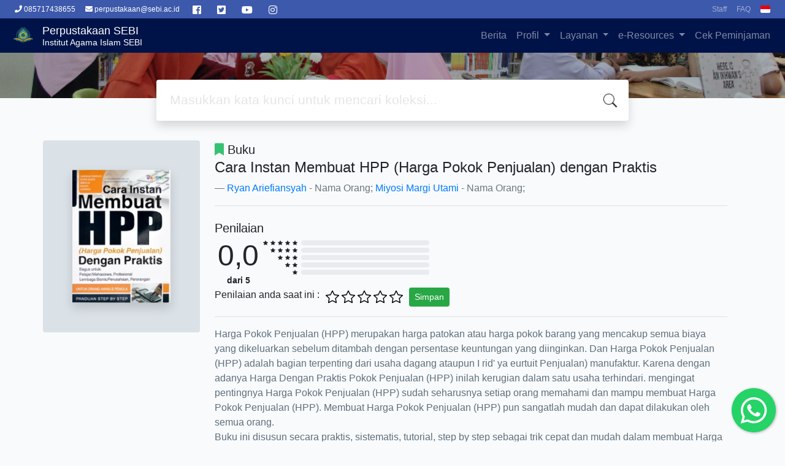

--- FILE ---
content_type: text/html; charset=UTF-8
request_url: https://library.sebi.ac.id/index.php?p=show_detail&id=8343&keywords=&MARC=true
body_size: 11415
content:
<!--
# ===============================
# Classic SLiMS Template
# ===============================
# @Author: Waris Agung Widodo
# @Email:  ido.alit@gmail.com
# @Date:   2018-01-23T11:25:57+07:00
# @Last modified by:   Waris Agung Widodo
# @Last modified time: 2019-01-03T11:25:57+07:00
-->
<!DOCTYPE html>
<html>
<head>
    <meta charset="utf-8">
    <title>Institut Agama Islam SEBI | Perpustakaan SEBI</title>
    <meta name="viewport" content="width=device-width, initial-scale=1, shrink-to-fit=no">

    <meta http-equiv="X-UA-Compatible" content="IE=edge">
    <meta http-equiv="Content-Type" content="text/html; charset=utf-8"/>
    <meta http-equiv="Pragma" content="no-cache"/>
    <meta http-equiv="Cache-Control" content="no-store, no-cache, must-revalidate, post-check=0, pre-check=0"/>
    <meta http-equiv="Expires" content="Sat, 26 Jul 1997 05:00:00 GMT"/>
            <meta name="description" content="...">
      <meta name="keywords" content="">
      <meta name="viewport" content="width=device-width, height=device-height, initial-scale=1">
    <meta name="generator" content="SLiMS 9 (Bulian)">
    <meta name="theme-color" content="#000">

    <meta property="og:locale" content="id_ID"/>
    <meta property="og:type" content="book"/>
    <meta property="og:title" content="Institut Agama Islam SEBI | Perpustakaan SEBI"/>
        <meta property="og:description" content="..."/>
      <meta property="og:url" content="//library.sebi.ac.id%2Findex.php%3Fp%3Dshow_detail%26id%3D8343%26keywords%3D%26MARC%3Dtrue"/>
    <meta property="og:site_name" content="Perpustakaan SEBI"/>
        <meta property="og:image" content="//library.sebi.ac.id/"/>
  
    <meta name="twitter:card" content="summary">
    <meta name="twitter:url" content="//library.sebi.ac.id%2Findex.php%3Fp%3Dshow_detail%26id%3D8343%26keywords%3D%26MARC%3Dtrue"/>
    <meta name="twitter:title" content="Institut Agama Islam SEBI | Perpustakaan SEBI"/>
        <meta property="twitter:image" content="//library.sebi.ac.id/"/>
      <!-- // load bootstrap style -->
    <link rel="stylesheet" href="template/maryam/assets/css/bootstrap.min.css">
    <!-- // font awesome -->
    <link rel="stylesheet" href="template/maryam/assets/plugin/font-awesome/css/fontawesome-all.min.css">
    <!-- Tailwind CSS -->
    <link rel="stylesheet" href="template/maryam/assets/css/tailwind.min.css">
    <!-- Vegas CSS -->
    <link rel="stylesheet" href="template/maryam/assets/plugin/vegas/vegas.min.css">
    <link href="/js/toastr/toastr.min.css?28061925" rel="stylesheet" type="text/css"/>
    <!-- SLiMS CSS -->
    <link rel="stylesheet" href="/js/colorbox/colorbox.css">
    <!-- // Flag css -->
    <link rel="stylesheet" href="template/maryam/assets/css/flag-icon.min.css">
    <!-- // my custom style -->
    <link rel="stylesheet" href="template/maryam/assets/css/style.css?v=20260201-061925">
    <link rel="stylesheet" href="template/maryam/assets/css/owl.carousel.css">
    <link rel="stylesheet" href="template/maryam/assets/css/owl.theme.css">
    <link rel="stylesheet" href="template/maryam/assets/css/owl.theme.default.min.css">
    <link rel="shortcut icon" href="webicon.ico" type="image/x-icon"/>

    <!-- // load vue js -->
    <script src="template/maryam/assets/js/vue.min.js"></script>
    <!-- // load jquery library -->
    <script src="template/maryam/assets/js/jquery.min.js"></script>
    <script src="template/maryam/assets/js/owl.carousel.min.js"></script>
    <!-- // load popper javascript -->
    <script src="template/maryam/assets/js/popper.min.js"></script>
    <!-- // load bootstrap javascript -->
    <script src="template/maryam/assets/js/bootstrap.min.js"></script>
    <!-- // load vegas javascript -->
    <script src="template/maryam/assets/plugin/vegas/vegas.min.js"></script>
    <script src="/js/toastr/toastr.min.js"></script>
    <!-- // load SLiMS javascript -->
    <script src="/js/colorbox/jquery.colorbox-min.js"></script>
    <script src="/js/gui.js"></script>
    <script src="/js/fancywebsocket.js"></script>
    <script src="template/maryam/assets/js/owl.carousel.min.js"></script>


</head>
<body class="bg-grey-lightest">

<div class="result-search pb-5">
    <section id="section1 container-fluid">
        <header class="c-header">
            <div class="mask"></div>
          t

<nav class="navbar navbar-expand-sm pr navbar-dark bg-undipsecondary ">
  
  <button class="navbar-toggler" type="button" data-toggle="collapse" data-target="#navbarNavDropdown" aria-controls="navbarNavDropdown" aria-expanded="false" aria-label="Toggle navigation">
    <span class="navbar-toggler-icon"></span>
  </button>
  <div class="collapse navbar-collapse" id="navbarNavDropdown">
    <ul class="navbar-nav">
      <li class="nav-item active">
        <a class="nav-link" href="https://api.whatsapp.com/send?phone=6285717438655&text=Halo%20Admin%20Ada%20yang%20ingin%20saya%20tanyakan"><i class="fa fa-phone" aria-hidden="true"></i>  085717438655 <span class="sr-only">(current)</span></a>
      </li>
      <li class="nav-item">
        <a class="nav-link text-white" href="mailto:perpustakaan@sebi.ac.id"><i class="fa fa-envelope" aria-hidden="true"></i> perpustakaan@sebi.ac.id</a>
      </li>
      <li class="nav-item">
        <p class="d-flex flex-row pt-2">
                <a target="_blank" href="https://www.facebook.com/groups/senayan.slims" class="btn" name="button"><i class="fab fa-facebook-square text-white"></i></a>
                <a target="_blank" href="https://twitter.com/slims_official" class="btn" name="button"><i class="fab fa-twitter-square text-white"></i></a>
                <a target="_blank" href="https://www.youtube.com/channel/UChXC8gPzJtoFgPVF3gWt0Ig" class="btn" name="button"><i class="fab fa-youtube text-white"></i></a>
                <a target="_blank" href="https://instagram.com/perpustakaan_steisebi" class="btn" name="button"><i class="fab fa-instagram text-white"></i></a>
            </p>
      </li>

      <!-- <li class="nav-item dropdown">
        <a class="nav-link dropdown-toggle" href="#" id="navbarDropdownMenuLink" data-toggle="dropdown" aria-haspopup="true" aria-expanded="false">
          Dropdown link
        </a>
        <div class="dropdown-menu" aria-labelledby="navbarDropdownMenuLink">
          <a class="dropdown-item" href="#">Action</a>
          <a class="dropdown-item" href="#">Another action</a>
          <a class="dropdown-item" href="#">Something else here</a>
        </div>
      </li> -->
    </ul>
    <ul class="navbar-nav ml-auto">
			<li class="nav-item">
                <a class="nav-link" href="index.php?p=login">
                  Staff
                </a>
            </li>
            <li class="nav-item">
                <a class="nav-link" href="index.php?p=help">
                  FAQ
                </a>
            </li>
            
            </li>

            <li class="nav-item dropdown">
                              <a class="nav-link dropdown-toggle cursor-pointer" type="button" id="languageMenuButton"
                   data-toggle="dropdown" aria-haspopup="true" aria-expanded="false">
                    <span class="flag-icon flag-icon-id" style="border-radius: 2px;"></span>
                </a>
                <div class="dropdown-menu bg-grey-lighter dropdown-menu-lg-right" aria-labelledby="dropdownMenuButton">
                    <h6 class="dropdown-header">Pilih Bahasa : </h6>
                      <a class="dropdown-item" href="index.php?select_lang=ar_SA">
        <span class="flag-icon flag-icon-sa mr-2" style="border-radius: 2px;"></span> Bahasa Arab
    </a>    <a class="dropdown-item" href="index.php?select_lang=bn_BD">
        <span class="flag-icon flag-icon-bd mr-2" style="border-radius: 2px;"></span> Bahasa Bengal
    </a>    <a class="dropdown-item" href="index.php?select_lang=pt_BR">
        <span class="flag-icon flag-icon-br mr-2" style="border-radius: 2px;"></span> Bahasa Brazil Portugis
    </a>    <a class="dropdown-item" href="index.php?select_lang=en_US">
        <span class="flag-icon flag-icon-us mr-2" style="border-radius: 2px;"></span> Bahasa Inggris
    </a>    <a class="dropdown-item" href="index.php?select_lang=es_ES">
        <span class="flag-icon flag-icon-es mr-2" style="border-radius: 2px;"></span> Bahasa Spanyol
    </a>    <a class="dropdown-item" href="index.php?select_lang=de_DE">
        <span class="flag-icon flag-icon-de mr-2" style="border-radius: 2px;"></span> Bahasa Jerman
    </a>    <a class="dropdown-item" href="index.php?select_lang=id_ID">
        <span class="flag-icon flag-icon-id mr-2" style="border-radius: 2px;"></span> Bahasa Indonesia
    </a>    <a class="dropdown-item" href="index.php?select_lang=ja_JP">
        <span class="flag-icon flag-icon-jp mr-2" style="border-radius: 2px;"></span> Bahasa Jepang
    </a>    <a class="dropdown-item" href="index.php?select_lang=ms_MY">
        <span class="flag-icon flag-icon-my mr-2" style="border-radius: 2px;"></span> Bahasa Melayu
    </a>    <a class="dropdown-item" href="index.php?select_lang=fa_IR">
        <span class="flag-icon flag-icon-ir mr-2" style="border-radius: 2px;"></span> Bahasa Persia
    </a>    <a class="dropdown-item" href="index.php?select_lang=ru_RU">
        <span class="flag-icon flag-icon-ru mr-2" style="border-radius: 2px;"></span> Bahasa Rusia
    </a>    <a class="dropdown-item" href="index.php?select_lang=th_TH">
        <span class="flag-icon flag-icon-th mr-2" style="border-radius: 2px;"></span> Bahasa Thailand
    </a>    <a class="dropdown-item" href="index.php?select_lang=tr_TR">
        <span class="flag-icon flag-icon-tr mr-2" style="border-radius: 2px;"></span> Bahasa Turki
    </a>    <a class="dropdown-item" href="index.php?select_lang=ur_PK">
        <span class="flag-icon flag-icon-pk mr-2" style="border-radius: 2px;"></span> Bahasa Urdu
    </a>                </div>
            </li>
        </ul>

  </div>
</nav>

<!-- Nav Primary Start -->
<nav class="navbar navbar-expand-lg navbar-dark bg-undip">
    <a class="navbar-brand inline-flex items-center" href="index.php">
        <img class="h-10 w-15" src="images/default/logo.png">        <div class="inline-flex flex-col leading-tight ml-2">
            <h1 class="text-lg m-0 p-0">Perpustakaan SEBI</h1>
                        <h2 class="text-sm lead m-0 p-0">Institut Agama Islam SEBI</h2>
                    </div>
    </a>
    <button class="navbar-toggler" type="button" data-toggle="collapse" data-target="#navbarSupportedContent"
            aria-controls="navbarSupportedContent" aria-expanded="false" aria-label="Toggle navigation">
        <span class="navbar-toggler-icon"></span>
    </button>

    <div class="collapse navbar-collapse" id="navbarSupportedContent">
        <ul class="navbar-nav ml-auto">
          <li class="nav-item ">
    <a class="nav-link" href="index.php?p=news">Berita</a>
</li>          
          <!-- Start Add Sub Menu Drop Down by Erwan Setyo Budi -->
          <li class="nav-item dropdown">
              <a class="nav-link dropdown-toggle" href="#" data-toggle="dropdown">
                  Profil 
              </a>
              <div class="dropdown-menu bg-grey-lighter dropdown-menu-lg-right" aria-labelledby="dropdownMenuButton">
                  <a class="dropdown-item" target="_blank" href="index.php?p=sejarah">Sejarah</a>
                  <a class="dropdown-item" target="_blank" href="index.php?p=visi_misi">Visi Misi</a>
                  <a class="dropdown-item" target="_blank" href="index.php?p=struktur_organisasi">Struktur Organisasi</a>
                  <a class="dropdown-item" target="_blank" href="index.php?p=librarian">Pustakawan</a>
                  <a class="dropdown-item" target="_blank" href="index.php?p=kontak_kami">Kontak</a>
                  <a class="dropdown-item" target="_blank" href="index.php?p=workinghours">Jam Layanan</a>
                  <a class="dropdown-item" target="_blank" href="https://photos.app.goo.gl/9cpHMHMNkFZybrBf6">Galeri Foto</a>
              </div>
          </li>
         
            <li class="nav-item dropdown">
              <a class="nav-link dropdown-toggle" href="#" data-toggle="dropdown">
                  Layanan 
              </a>
              <div class="dropdown-menu bg-grey-lighter dropdown-menu-lg-right" aria-labelledby="dropdownMenuButton">
                  <a class="dropdown-item" target="_blank" href="index.php?p=layanan_anggota">Keanggotaan</a>
                  <a class="dropdown-item" target="_blank" href="index.php?p=baca">Baca</a>
                  <a class="dropdown-item" target="_blank" href="index.php?p=pinjam_koleksi">Pinjam Koleksi</a>
                  <a class="dropdown-item" target="_blank" href="https://library.sebi.ac.id/index.php?p=layanan-cek-turnitin">Uji Similaritas</a>
                  <a class="dropdown-item" target="_blank" href="index.php?p=bebas_pustaka">Bebas Pustaka </a>
                  <a class="dropdown-item" target="_blank" href="index.php?p=kelas-mendeley">Kelas Mendeley</a>
                  <a class="dropdown-item" target="_blank" href="index.php?p=usul-koleksi">Usul Koleksi</a>
                  <a class="dropdown-item" target="_blank" href="index.php?p=survei-penilaian">Penilaian Perpustakaan</a>
                  
              </div>
          </li>
		  
		  <li class="nav-item dropdown">
              <a class="nav-link dropdown-toggle" href="#" data-toggle="dropdown">
                  e-Resources 
              </a>
              <div class="dropdown-menu bg-grey-lighter dropdown-menu-lg-right" aria-labelledby="dropdownMenuButton">
                  <a class="dropdown-item" target="_blank" href="http://jurnal.sebi.ac.id/">Jurnal SEBI</a>
                  <a class="dropdown-item" target="_blank" href="https://repository.sebi.ac.id/">Repositori SEBI</a>
                  <a class="dropdown-item" target="_blank" href="https://e-resources.perpusnas.go.id/">e-Resources Perpusnas</a>
                  <a class="dropdown-item" target="_blank" href="https://www.hadits.id/">Cari Hadits</a>
                  <a class="dropdown-item" target="_blank" href="https://library.sebi.ac.id/index.php?p=e-resources">Kumpulan Jurnal Online</a>
                  
              </div>
          </li>
        
          
          <!-- End Sub Menu Drop Down by Erwan Setyo Budi -->
          
                                  <li class="nav-item ">
                  <a class="nav-link" href="index.php?p=member">Cek Peminjaman</a>
              </li>
                    

            

        </ul>
    </div>
</nav>

<script type="text/javascript">
  // jQuery code
// Prevent closing from click inside dropdown
$(document).on('click', '.dropdown-menu', function (e) {
  e.stopPropagation();
});
// Prevent closing from click inside dropdown
  $(document).on('click', '.dropdown-menu', function (e) {
    e.stopPropagation();
  });

// clickable on mobile view
  if ($(window).width() < 992) {
      $('.has-submenu a').click(function(e){
        e.preventDefault();
          $(this).next('.megasubmenu').toggle();

          $('.dropdown').on('hide.bs.dropdown', function () {
             $(this).find('.megasubmenu').hide();
          })
      });
  }
</script>
<style type="text/css">
  @media all and (min-width: 992px) {
  .navbar{ padding-top: 0; padding-bottom: 0; }
  .navbar .has-megamenu{position:static!important;}
  .navbar .megamenu{left:0; right:0; width:100%; padding:20px;  }
  .navbar .nav-link{ padding-top:1rem; padding-bottom:1rem;  }
}
.megasubmenu{ padding: 20px; }

@media (min-width: 992px){
  .dropdown-menu .dropdown-toggle:after{
    border-top: .3em solid transparent;
      border-right: 0;
      border-bottom: .3em solid transparent;
      border-left: .3em solid;
  }
  .dropdown-menu{
    margin:0; 
  }
  .megasubmenu{ 
    left:100%; 
    right: 0;
    top:0; min-height: 100%; 
  }
  .dropdown-menu > li:hover .megasubmenu{
    display: block;
  }
}
</style>        </header>
      <div class="search" id="search-wraper" xmlns:v-bind="http://www.w3.org/1999/xhtml">
    <div class="container">
        <div class="row">
            <div class="col-lg-8 mx-auto">
                <div class="card border-0 shadow">
                    <div class="card-body">
                        <form class="" action="index.php" method="get" @submit.prevent="searchSubmit">
                            <input type="hidden" name="search" value="search">
                            <input ref="keywords" value="" v-model.trim="keywords"
                                   @focus="searchOnFocus" @blur="searchOnBlur" type="text" id="search-input"
                                   name="keywords" class="input-transparent w-100" autocomplete="off"
                                   placeholder="Masukkan kata kunci untuk mencari koleksi..."/>
                        </form>
                    </div>
                </div>
                <transition name="slide-fade">
                    <div v-if="show" class="advanced-wraper shadow mt-4" id="advanced-wraper"
                         v-click-outside="hideSearch">
                        <p class="label mb-2">
                            Pencarian berdasarkan :                            <i @click="hideSearch"
                               class="far fa-times-circle float-right text-danger cursor-pointer"></i>
                        </p>
                        <div class="d-flex flex-wrap">
                            <a v-bind:class="{'btn-primary text-white': searchBy === 'keywords', 'btn-outline-secondary': searchBy !== 'keywords' }"
                               @click="searchOnClick('keywords')" class="btn mr-2 mb-2">SEMUA</a>
                            <a v-bind:class="{'btn-primary text-white': searchBy === 'author', 'btn-outline-secondary': searchBy !== 'author' }"
                               @click="searchOnClick('author')" class="btn mr-2 mb-2">Pengarang</a>
                            <a v-bind:class="{'btn-primary text-white': searchBy === 'subject', 'btn-outline-secondary': searchBy !== 'subject' }"
                               @click="searchOnClick('subject')" class="btn mr-2 mb-2">Subjek</a>
                            <a v-bind:class="{'btn-primary text-white': searchBy === 'isbn', 'btn-outline-secondary': searchBy !== 'isbn' }"
                               @click="searchOnClick('isbn')" class="btn mr-2 mb-2">ISBN/ISSN</a>
                            <button class="btn btn-light mr-2 mb-2" disabled>ATAU COBA</button>
                            <a class="btn btn-outline-primary mr-2 mb-2" data-toggle="modal" data-target="#adv-modal">Pencarian Spesifik</a>
                        </div>
                        <p v-if="lastKeywords.length > 0" class="label mt-4">Pencarian terakhir:</p>
                        <a :href="`index.php?${tmpObj[k].searchBy}=${tmpObj[k].text}&search=search`"
                           class="flex items-center justify-between py-1 text-decoration-none text-grey-darkest hover:text-blue"
                           v-for="k in lastKeywords" :key="k"><span><i
                                        class="far fa-clock text-grey-dark mr-2"></i><span class="italic text-sm">{{tmpObj[k].text}}</span></span><i
                                    class="fas fa-angle-right text-grey-dark"></i></a>
                    </div>
                </transition>
            </div>
        </div>
    </div>
</div>
    </section>

    <section class="container mt-8">
      
<div class="container">
    <div class="flex flex-wrap">
        <div class="w-64 mb-2">
            <div class="bg-grey-light p-12 rounded">
                <div class="shadow">
                  <img loading="lazy" itemprop="image" alt="Image of Cara Instan Membuat HPP (Harga Pokok Penjualan) dengan Praktis" src="./lib/minigalnano/createthumb.php?filename=images/docs/cara_instan_membuat_hpp.PNG.PNG&amp;width=200" border="0" alt="Cara Instan Membuat HPP (Harga Pokok Penjualan) dengan Praktis" />                </div>
            </div>
        </div>
        <div class="flex-1 p-0 px-md-4">
            <p class="lead"><i class="fas fa-bookmark text-green"></i> Buku</p>
            <blockquote class="blockquote">
                <h4 class="mb-2">Cara Instan Membuat HPP (Harga Pokok Penjualan) dengan Praktis</h4>
                <footer class="blockquote-footer"><a href="?author=%22Ryan+Ariefiansyah%22&search=Search" title="Klik disini untuk mencari dokumen lain dari pengarang ini">Ryan Ariefiansyah</a> - Nama Orang; <a href="?author=%22Miyosi+Margi+Utami%22&search=Search" title="Klik disini untuk mencari dokumen lain dari pengarang ini">Miyosi Margi Utami</a> - Nama Orang; </footer>
            </blockquote>
            <hr>
            <!-- Rating Here -->
                        <h5 class="mt-4 mb-1">Penilaian</h5>
            <div class="d-flex">
                <div class="text-center">
                    <h1 style="font-size: 3rem;padding: 0 5px 0 5px;">0,0</h1>
                    <strong class="text-sm">dari 5</strong>
                </div>
                <div>
                                            <div class="d-flex my-1 justify-content-end">
                                                    <svg xmlns="http://www.w3.org/2000/svg" width="8" height="8" fill="currentColor" style="margin: 0 2px 0 2px" viewBox="0 0 16 16">
                                <path d="M3.612 15.443c-.386.198-.824-.149-.746-.592l.83-4.73L.173 6.765c-.329-.314-.158-.888.283-.95l4.898-.696L7.538.792c.197-.39.73-.39.927 0l2.184 4.327 4.898.696c.441.062.612.636.282.95l-3.522 3.356.83 4.73c.078.443-.36.79-.746.592L8 13.187l-4.389 2.256z"/>
                            </svg>
                                                    <svg xmlns="http://www.w3.org/2000/svg" width="8" height="8" fill="currentColor" style="margin: 0 2px 0 2px" viewBox="0 0 16 16">
                                <path d="M3.612 15.443c-.386.198-.824-.149-.746-.592l.83-4.73L.173 6.765c-.329-.314-.158-.888.283-.95l4.898-.696L7.538.792c.197-.39.73-.39.927 0l2.184 4.327 4.898.696c.441.062.612.636.282.95l-3.522 3.356.83 4.73c.078.443-.36.79-.746.592L8 13.187l-4.389 2.256z"/>
                            </svg>
                                                    <svg xmlns="http://www.w3.org/2000/svg" width="8" height="8" fill="currentColor" style="margin: 0 2px 0 2px" viewBox="0 0 16 16">
                                <path d="M3.612 15.443c-.386.198-.824-.149-.746-.592l.83-4.73L.173 6.765c-.329-.314-.158-.888.283-.95l4.898-.696L7.538.792c.197-.39.73-.39.927 0l2.184 4.327 4.898.696c.441.062.612.636.282.95l-3.522 3.356.83 4.73c.078.443-.36.79-.746.592L8 13.187l-4.389 2.256z"/>
                            </svg>
                                                    <svg xmlns="http://www.w3.org/2000/svg" width="8" height="8" fill="currentColor" style="margin: 0 2px 0 2px" viewBox="0 0 16 16">
                                <path d="M3.612 15.443c-.386.198-.824-.149-.746-.592l.83-4.73L.173 6.765c-.329-.314-.158-.888.283-.95l4.898-.696L7.538.792c.197-.39.73-.39.927 0l2.184 4.327 4.898.696c.441.062.612.636.282.95l-3.522 3.356.83 4.73c.078.443-.36.79-.746.592L8 13.187l-4.389 2.256z"/>
                            </svg>
                                                    <svg xmlns="http://www.w3.org/2000/svg" width="8" height="8" fill="currentColor" style="margin: 0 2px 0 2px" viewBox="0 0 16 16">
                                <path d="M3.612 15.443c-.386.198-.824-.149-.746-.592l.83-4.73L.173 6.765c-.329-.314-.158-.888.283-.95l4.898-.696L7.538.792c.197-.39.73-.39.927 0l2.184 4.327 4.898.696c.441.062.612.636.282.95l-3.522 3.356.83 4.73c.078.443-.36.79-.746.592L8 13.187l-4.389 2.256z"/>
                            </svg>
                                                </div>
                                            <div class="d-flex my-1 justify-content-end">
                                                    <svg xmlns="http://www.w3.org/2000/svg" width="8" height="8" fill="currentColor" style="margin: 0 2px 0 2px" viewBox="0 0 16 16">
                                <path d="M3.612 15.443c-.386.198-.824-.149-.746-.592l.83-4.73L.173 6.765c-.329-.314-.158-.888.283-.95l4.898-.696L7.538.792c.197-.39.73-.39.927 0l2.184 4.327 4.898.696c.441.062.612.636.282.95l-3.522 3.356.83 4.73c.078.443-.36.79-.746.592L8 13.187l-4.389 2.256z"/>
                            </svg>
                                                    <svg xmlns="http://www.w3.org/2000/svg" width="8" height="8" fill="currentColor" style="margin: 0 2px 0 2px" viewBox="0 0 16 16">
                                <path d="M3.612 15.443c-.386.198-.824-.149-.746-.592l.83-4.73L.173 6.765c-.329-.314-.158-.888.283-.95l4.898-.696L7.538.792c.197-.39.73-.39.927 0l2.184 4.327 4.898.696c.441.062.612.636.282.95l-3.522 3.356.83 4.73c.078.443-.36.79-.746.592L8 13.187l-4.389 2.256z"/>
                            </svg>
                                                    <svg xmlns="http://www.w3.org/2000/svg" width="8" height="8" fill="currentColor" style="margin: 0 2px 0 2px" viewBox="0 0 16 16">
                                <path d="M3.612 15.443c-.386.198-.824-.149-.746-.592l.83-4.73L.173 6.765c-.329-.314-.158-.888.283-.95l4.898-.696L7.538.792c.197-.39.73-.39.927 0l2.184 4.327 4.898.696c.441.062.612.636.282.95l-3.522 3.356.83 4.73c.078.443-.36.79-.746.592L8 13.187l-4.389 2.256z"/>
                            </svg>
                                                    <svg xmlns="http://www.w3.org/2000/svg" width="8" height="8" fill="currentColor" style="margin: 0 2px 0 2px" viewBox="0 0 16 16">
                                <path d="M3.612 15.443c-.386.198-.824-.149-.746-.592l.83-4.73L.173 6.765c-.329-.314-.158-.888.283-.95l4.898-.696L7.538.792c.197-.39.73-.39.927 0l2.184 4.327 4.898.696c.441.062.612.636.282.95l-3.522 3.356.83 4.73c.078.443-.36.79-.746.592L8 13.187l-4.389 2.256z"/>
                            </svg>
                                                </div>
                                            <div class="d-flex my-1 justify-content-end">
                                                    <svg xmlns="http://www.w3.org/2000/svg" width="8" height="8" fill="currentColor" style="margin: 0 2px 0 2px" viewBox="0 0 16 16">
                                <path d="M3.612 15.443c-.386.198-.824-.149-.746-.592l.83-4.73L.173 6.765c-.329-.314-.158-.888.283-.95l4.898-.696L7.538.792c.197-.39.73-.39.927 0l2.184 4.327 4.898.696c.441.062.612.636.282.95l-3.522 3.356.83 4.73c.078.443-.36.79-.746.592L8 13.187l-4.389 2.256z"/>
                            </svg>
                                                    <svg xmlns="http://www.w3.org/2000/svg" width="8" height="8" fill="currentColor" style="margin: 0 2px 0 2px" viewBox="0 0 16 16">
                                <path d="M3.612 15.443c-.386.198-.824-.149-.746-.592l.83-4.73L.173 6.765c-.329-.314-.158-.888.283-.95l4.898-.696L7.538.792c.197-.39.73-.39.927 0l2.184 4.327 4.898.696c.441.062.612.636.282.95l-3.522 3.356.83 4.73c.078.443-.36.79-.746.592L8 13.187l-4.389 2.256z"/>
                            </svg>
                                                    <svg xmlns="http://www.w3.org/2000/svg" width="8" height="8" fill="currentColor" style="margin: 0 2px 0 2px" viewBox="0 0 16 16">
                                <path d="M3.612 15.443c-.386.198-.824-.149-.746-.592l.83-4.73L.173 6.765c-.329-.314-.158-.888.283-.95l4.898-.696L7.538.792c.197-.39.73-.39.927 0l2.184 4.327 4.898.696c.441.062.612.636.282.95l-3.522 3.356.83 4.73c.078.443-.36.79-.746.592L8 13.187l-4.389 2.256z"/>
                            </svg>
                                                </div>
                                            <div class="d-flex my-1 justify-content-end">
                                                    <svg xmlns="http://www.w3.org/2000/svg" width="8" height="8" fill="currentColor" style="margin: 0 2px 0 2px" viewBox="0 0 16 16">
                                <path d="M3.612 15.443c-.386.198-.824-.149-.746-.592l.83-4.73L.173 6.765c-.329-.314-.158-.888.283-.95l4.898-.696L7.538.792c.197-.39.73-.39.927 0l2.184 4.327 4.898.696c.441.062.612.636.282.95l-3.522 3.356.83 4.73c.078.443-.36.79-.746.592L8 13.187l-4.389 2.256z"/>
                            </svg>
                                                    <svg xmlns="http://www.w3.org/2000/svg" width="8" height="8" fill="currentColor" style="margin: 0 2px 0 2px" viewBox="0 0 16 16">
                                <path d="M3.612 15.443c-.386.198-.824-.149-.746-.592l.83-4.73L.173 6.765c-.329-.314-.158-.888.283-.95l4.898-.696L7.538.792c.197-.39.73-.39.927 0l2.184 4.327 4.898.696c.441.062.612.636.282.95l-3.522 3.356.83 4.73c.078.443-.36.79-.746.592L8 13.187l-4.389 2.256z"/>
                            </svg>
                                                </div>
                                            <div class="d-flex my-1 justify-content-end">
                                                    <svg xmlns="http://www.w3.org/2000/svg" width="8" height="8" fill="currentColor" style="margin: 0 2px 0 2px" viewBox="0 0 16 16">
                                <path d="M3.612 15.443c-.386.198-.824-.149-.746-.592l.83-4.73L.173 6.765c-.329-.314-.158-.888.283-.95l4.898-.696L7.538.792c.197-.39.73-.39.927 0l2.184 4.327 4.898.696c.441.062.612.636.282.95l-3.522 3.356.83 4.73c.078.443-.36.79-.746.592L8 13.187l-4.389 2.256z"/>
                            </svg>
                                                </div>
                                    </div>
                <div class="w-25 ml-1">
                                            <div class="progress my-1" style="height: 8px">
                            <div class="progress-bar" style="width: 0%" role="progressbar" aria-valuenow="75" aria-valuemin="0" aria-valuemax="100"></div>
                        </div>
                                            <div class="progress my-1" style="height: 8px">
                            <div class="progress-bar" style="width: 0%" role="progressbar" aria-valuenow="75" aria-valuemin="0" aria-valuemax="100"></div>
                        </div>
                                            <div class="progress my-1" style="height: 8px">
                            <div class="progress-bar" style="width: 0%" role="progressbar" aria-valuenow="75" aria-valuemin="0" aria-valuemax="100"></div>
                        </div>
                                            <div class="progress my-1" style="height: 8px">
                            <div class="progress-bar" style="width: 0%" role="progressbar" aria-valuenow="75" aria-valuemin="0" aria-valuemax="100"></div>
                        </div>
                                            <div class="progress my-1" style="height: 8px">
                            <div class="progress-bar" style="width: 0%" role="progressbar" aria-valuenow="75" aria-valuemin="0" aria-valuemax="100"></div>
                        </div>
                                    </div>
            </div>
            <div class="w-50">
                <form class="d-flex" method="POST">
                    <input type="hidden" name="rating_csrf" value="9dcf0f649af2ec9c614733b2d0a7f87962f63808"/>                    <input type="hidden" name="biblio_id" value="8343"/>
                    <input type="hidden" name="star" value="0"/>
                    Penilaian anda saat ini : &nbsp;
                                            <div class="d-flex my-1 cursor-pointer">
                            <svg id="parentStar1" data-active="unstar1" xmlns="http://www.w3.org/2000/svg" width="22" height="22" style="margin: 0 2px 0 2px" viewBox="0 0 16 16">
                                <path id="star1" data-no="1" class="starhover d-none" style="fill: #007bff" d="M3.612 15.443c-.386.198-.824-.149-.746-.592l.83-4.73L.173 6.765c-.329-.314-.158-.888.283-.95l4.898-.696L7.538.792c.197-.39.73-.39.927 0l2.184 4.327 4.898.696c.441.062.612.636.282.95l-3.522 3.356.83 4.73c.078.443-.36.79-.746.592L8 13.187l-4.389 2.256z"/>
                                <path id="unstar1" data-no="1" class="starhover" d="M2.866 14.85c-.078.444.36.791.746.593l4.39-2.256 4.389 2.256c.386.198.824-.149.746-.592l-.83-4.73 3.522-3.356c.33-.314.16-.888-.282-.95l-4.898-.696L8.465.792a.513.513 0 0 0-.927 0L5.354 5.12l-4.898.696c-.441.062-.612.636-.283.95l3.523 3.356-.83 4.73zm4.905-2.767-3.686 1.894.694-3.957a.565.565 0 0 0-.163-.505L1.71 6.745l4.052-.576a.525.525 0 0 0 .393-.288L8 2.223l1.847 3.658a.525.525 0 0 0 .393.288l4.052.575-2.906 2.77a.565.565 0 0 0-.163.506l.694 3.957-3.686-1.894a.503.503 0 0 0-.461 0z"/>
                            </svg>
                        </div>
                                            <div class="d-flex my-1 cursor-pointer">
                            <svg id="parentStar2" data-active="unstar2" xmlns="http://www.w3.org/2000/svg" width="22" height="22" style="margin: 0 2px 0 2px" viewBox="0 0 16 16">
                                <path id="star2" data-no="2" class="starhover d-none" style="fill: #007bff" d="M3.612 15.443c-.386.198-.824-.149-.746-.592l.83-4.73L.173 6.765c-.329-.314-.158-.888.283-.95l4.898-.696L7.538.792c.197-.39.73-.39.927 0l2.184 4.327 4.898.696c.441.062.612.636.282.95l-3.522 3.356.83 4.73c.078.443-.36.79-.746.592L8 13.187l-4.389 2.256z"/>
                                <path id="unstar2" data-no="2" class="starhover" d="M2.866 14.85c-.078.444.36.791.746.593l4.39-2.256 4.389 2.256c.386.198.824-.149.746-.592l-.83-4.73 3.522-3.356c.33-.314.16-.888-.282-.95l-4.898-.696L8.465.792a.513.513 0 0 0-.927 0L5.354 5.12l-4.898.696c-.441.062-.612.636-.283.95l3.523 3.356-.83 4.73zm4.905-2.767-3.686 1.894.694-3.957a.565.565 0 0 0-.163-.505L1.71 6.745l4.052-.576a.525.525 0 0 0 .393-.288L8 2.223l1.847 3.658a.525.525 0 0 0 .393.288l4.052.575-2.906 2.77a.565.565 0 0 0-.163.506l.694 3.957-3.686-1.894a.503.503 0 0 0-.461 0z"/>
                            </svg>
                        </div>
                                            <div class="d-flex my-1 cursor-pointer">
                            <svg id="parentStar3" data-active="unstar3" xmlns="http://www.w3.org/2000/svg" width="22" height="22" style="margin: 0 2px 0 2px" viewBox="0 0 16 16">
                                <path id="star3" data-no="3" class="starhover d-none" style="fill: #007bff" d="M3.612 15.443c-.386.198-.824-.149-.746-.592l.83-4.73L.173 6.765c-.329-.314-.158-.888.283-.95l4.898-.696L7.538.792c.197-.39.73-.39.927 0l2.184 4.327 4.898.696c.441.062.612.636.282.95l-3.522 3.356.83 4.73c.078.443-.36.79-.746.592L8 13.187l-4.389 2.256z"/>
                                <path id="unstar3" data-no="3" class="starhover" d="M2.866 14.85c-.078.444.36.791.746.593l4.39-2.256 4.389 2.256c.386.198.824-.149.746-.592l-.83-4.73 3.522-3.356c.33-.314.16-.888-.282-.95l-4.898-.696L8.465.792a.513.513 0 0 0-.927 0L5.354 5.12l-4.898.696c-.441.062-.612.636-.283.95l3.523 3.356-.83 4.73zm4.905-2.767-3.686 1.894.694-3.957a.565.565 0 0 0-.163-.505L1.71 6.745l4.052-.576a.525.525 0 0 0 .393-.288L8 2.223l1.847 3.658a.525.525 0 0 0 .393.288l4.052.575-2.906 2.77a.565.565 0 0 0-.163.506l.694 3.957-3.686-1.894a.503.503 0 0 0-.461 0z"/>
                            </svg>
                        </div>
                                            <div class="d-flex my-1 cursor-pointer">
                            <svg id="parentStar4" data-active="unstar4" xmlns="http://www.w3.org/2000/svg" width="22" height="22" style="margin: 0 2px 0 2px" viewBox="0 0 16 16">
                                <path id="star4" data-no="4" class="starhover d-none" style="fill: #007bff" d="M3.612 15.443c-.386.198-.824-.149-.746-.592l.83-4.73L.173 6.765c-.329-.314-.158-.888.283-.95l4.898-.696L7.538.792c.197-.39.73-.39.927 0l2.184 4.327 4.898.696c.441.062.612.636.282.95l-3.522 3.356.83 4.73c.078.443-.36.79-.746.592L8 13.187l-4.389 2.256z"/>
                                <path id="unstar4" data-no="4" class="starhover" d="M2.866 14.85c-.078.444.36.791.746.593l4.39-2.256 4.389 2.256c.386.198.824-.149.746-.592l-.83-4.73 3.522-3.356c.33-.314.16-.888-.282-.95l-4.898-.696L8.465.792a.513.513 0 0 0-.927 0L5.354 5.12l-4.898.696c-.441.062-.612.636-.283.95l3.523 3.356-.83 4.73zm4.905-2.767-3.686 1.894.694-3.957a.565.565 0 0 0-.163-.505L1.71 6.745l4.052-.576a.525.525 0 0 0 .393-.288L8 2.223l1.847 3.658a.525.525 0 0 0 .393.288l4.052.575-2.906 2.77a.565.565 0 0 0-.163.506l.694 3.957-3.686-1.894a.503.503 0 0 0-.461 0z"/>
                            </svg>
                        </div>
                                            <div class="d-flex my-1 cursor-pointer">
                            <svg id="parentStar5" data-active="unstar5" xmlns="http://www.w3.org/2000/svg" width="22" height="22" style="margin: 0 2px 0 2px" viewBox="0 0 16 16">
                                <path id="star5" data-no="5" class="starhover d-none" style="fill: #007bff" d="M3.612 15.443c-.386.198-.824-.149-.746-.592l.83-4.73L.173 6.765c-.329-.314-.158-.888.283-.95l4.898-.696L7.538.792c.197-.39.73-.39.927 0l2.184 4.327 4.898.696c.441.062.612.636.282.95l-3.522 3.356.83 4.73c.078.443-.36.79-.746.592L8 13.187l-4.389 2.256z"/>
                                <path id="unstar5" data-no="5" class="starhover" d="M2.866 14.85c-.078.444.36.791.746.593l4.39-2.256 4.389 2.256c.386.198.824-.149.746-.592l-.83-4.73 3.522-3.356c.33-.314.16-.888-.282-.95l-4.898-.696L8.465.792a.513.513 0 0 0-.927 0L5.354 5.12l-4.898.696c-.441.062-.612.636-.283.95l3.523 3.356-.83 4.73zm4.905-2.767-3.686 1.894.694-3.957a.565.565 0 0 0-.163-.505L1.71 6.745l4.052-.576a.525.525 0 0 0 .393-.288L8 2.223l1.847 3.658a.525.525 0 0 0 .393.288l4.052.575-2.906 2.77a.565.565 0 0 0-.163.506l.694 3.957-3.686-1.894a.503.503 0 0 0-.461 0z"/>
                            </svg>
                        </div>
                                        <button type="submit" name="rateIt" class="btn btn-sm btn-success mx-2">Simpan</button>
                </form>
            </div>
            <hr>
                    <!-- end rating -->
            <p class="text-grey-darker">
              Harga Pokok Penjualan (HPP) merupakan harga patokan atau harga pokok barang yang mencakup semua biaya yang dikeluarkan sebelum ditambah dengan persentase keuntungan yang diinginkan. Dan Harga Pokok Penjualan (HPP) adalah bagian terpenting dari usaha dagang ataupun I rid' ya eurtuit Penjualan) manufaktur. Karena dengan adanya Harga Dengan Praktis Pokok Penjualan (HPP) inilah kerugian dalam satu usaha terhindari. mengingat pentingnya Harga Pokok Penjualan (HPP) sudah seharusnya setiap orang memahami dan mampu membuat Harga Pokok Penjualan (HPP). Membuat Harga Pokok Penjualan (HPP) pun sangatlah mudah dan dapat dilakukan oleh semua orang. <br />
Buku ini disusun secara praktis, sistematis, tutorial, step by step sebagai trik cepat dan mudah dalam membuat Harga Pokok Penjualan (HPP) yang disampaikan dengan bahasa sederhana yang mudah dipahami oleh semua orang termasuk Anda yang tidak memiliki latar belakang pendidikan Akuntansi sekalipun. Buku ini mengulas tentang semua hal yang berkaitan dengan penyusunan Harga Pokok Penjualan (HPP) Iengkap dengan studi kasus sebagai bahan latihan. <br />
Jadi buku ini sangatlah penting bagi semua orang untuk dijadikan sebagai pegangan dan panduan dalam membuat Harga Pokok Penjualan (HPP) balk untuk perseorangan maupun perusahaan.            </p>
            <hr>

            <h5 class="mt-4 mb-1">Ketersediaan</h5>
          <div class="flex flex-col">    <div class="w-100 flex flex-row w-full">
        <div class="col-7 flex flex-row border border-gray-300 p-3">
            <div>#</div>
            <div class="mx-2">
              <span class="block mx-auto">Rak Koleksi Umum</span>
              <small class="text-sm text-muted">338.5 RYA c</small>
            </div>
        </div>
        <div class="col-2 border border-gray-300 p-3">
            B007317
        </div>
        <div class="col-3 border border-gray-300 p-3">
          <b class="text-sm availability-item item-available">Tersedia</b>
        </div>
    </div></div>
            <h5 class="mt-4 mb-1">Informasi Detail</h5>
            <dl class="row">
                <dt class="col-sm-3">Judul Seri</dt>
                <dd class="col-sm-9">
                    <div itemprop="alternativeHeadline"
                         property="alternativeHeadline">-</div>
                </dd>

                <dt class="col-sm-3">No. Panggil</dt>
                <dd class="col-sm-9">
                    <div>338.5 RYA c</div>
                </dd>
                <dt class="col-sm-3">Penerbit</dt>
                <dd class="col-sm-9">
                    <span itemprop="publisher" property="publisher" itemtype="http://schema.org/Organization"
                          itemscope>Jakarta</span> :
                    <span itemprop="publisher" property="publisher">New Agogos</span>.,
                    <span itemprop="datePublished" property="datePublished">2012</span>
                </dd>
                <dt class="col-sm-3">Deskripsi Fisik</dt>
                <dd class="col-sm-9">
                    <div itemprop="numberOfPages"
                         property="numberOfPages">126 hlm.; 17,5 x 24 cm</div>
                </dd>
                <dt class="col-sm-3">Bahasa</dt>
                <dd class="col-sm-9">
                    <div>
                        <meta itemprop="inLanguage" property="inLanguage"
                              content="Indonesia"/>Indonesia</div>
                </dd>
                <dt class="col-sm-3">ISBN/ISSN</dt>
                <dd class="col-sm-9">
                    <div itemprop="isbn" property="isbn">978-602-9409-27-7</div>
                </dd>
                <dt class="col-sm-3">Klasifikasi</dt>
                <dd class="col-sm-9">
                    <div>338.5</div>
                </dd>
                <dt class="col-sm-3">Tipe Isi</dt>
                <dd class="col-sm-9">
                    <div itemprop="bookFormat"
                         property="bookFormat">Cetak</div>
                </dd>
                <dt class="col-sm-3">Tipe Media</dt>
                <dd class="col-sm-9">
                    <div itemprop="bookFormat"
                         property="bookFormat">-</div>
                </dd>
                <dt class="col-sm-3">Tipe Pembawa</dt>
                <dd class="col-sm-9">
                    <div itemprop="bookFormat"
                         property="bookFormat">-</div>
                </dd>
                <dt class="col-sm-3">Edisi</dt>
                <dd class="col-sm-9">
                    <div itemprop="bookEdition" property="bookEdition">-</div>
                </dd>
                <dt class="col-sm-3">Subjek</dt>
                <dd class="col-sm-9">
                    <div class="s-subject" itemprop="keywords"
                         property="keywords"><a href="?subject=%22bisnis%22&search=Search" title="Klik di sini untuk mencari dokumen lain dengan subjek ini">bisnis</a><br /><a href="?subject=%22Penjualan%22&search=Search" title="Klik di sini untuk mencari dokumen lain dengan subjek ini">Penjualan</a><br /><a href="?subject=%22Harga%22&search=Search" title="Klik di sini untuk mencari dokumen lain dengan subjek ini">Harga</a><br /></div>
                </dd>
                <dt class="col-sm-3">Info Detail Spesifik</dt>
                <dd class="col-sm-9">
                    <div>-</div>
                </dd>
                <dt class="col-sm-3">Pernyataan Tanggungjawab</dt>
                <dd class="col-sm-9">
                    <div itemprop="author" property="author">Ryan Ariefiansyah; Miyosi Margi Utami</div>
                </dd>
            </dl>

          
            <h5 class="mt-4 mb-1">Versi lain/terkait</h5>
            <div>
              <p class="text-grey-dark">Tidak tersedia versi lain</p>            </div>

            <h5 class="mt-4 mb-1">Lampiran Berkas</h5>
            <div itemprop="associatedMedia">
                          </div>

            <h5 class="mt-4 mb-1">Komentar</h5>
                                  <hr>
              <a href="index.php?p=member" class="btn btn-outline-primary">Anda harus masuk sebelum memberikan komentar</a>
                  </div>
    </div>
</div>
<script>
    $(document).ready(function(){
        $('.starhover').on('mouseover', function(){
            let number = $(this).data('no');
            let parent = $(`#parentStar${number}`);
            let activeStarName = parent.data('active');
            let activeStarInstance = $(`#${activeStarName}`);

            if (activeStarName.replace(/[0-9]/i, '') === 'unstar')
            {
                $('input[name="star"]').attr('value', number);
                for (let index = 1; index <= number; index++) {
                    parent.data('active', `star${index}`);
                    $(`#unstar${index}`).addClass('d-none');
                    $(`#star${index}`).removeClass('d-none');
                }
            }
        })

        $('.starhover').on('click', function(){
            let number = $(this).data('no');
            let parent = $(`#parentStar${number}`);
            let activeStarName = parent.data('active');
            let activeStarInstance = $(`#${activeStarName}`);

            if (activeStarName.replace(/[0-9]/i, '') === 'star')
            {
                $('input[name="star"]').attr('value', (parseInt(number) - 1));
                parent.data('active', `unstar${number}`);
                $(`#unstar${number}`).removeClass('d-none');
                $(`#star${number}`).addClass('d-none');
            }
        })
    })
</script><br />
    </section>
</div>



<link rel="stylesheet" href="template/maryam/assets/css/venom-button.min.css">
<script type="text/javascript" src="template/maryam/assets/js/venom-button.min.js"></script>
    
<div id="myButton"></div>


<script type="text/javascript">
    $('#myButton').venomButton({
        phone: ' 6285717438655',
        popupMessage: 'Assalamualaikum, adakah yang bisa kami bantu?',
        message: "",
        showPopup: true,
        position: "right",
        linkButton: false,
        showOnIE: false,
        headerTitle: '<p id="greetings"></p>Perpustakaan SEBI',
        headerColor: '#25d366',
        backgroundColor: '#25d366',
        buttonImage: '<img src="template/maryam/assets/images/whatsapp.svg" />'
    });
</script>

<script>
    const time = new Date().getHours();
    let greeting;
    if (time < 10) {
      greeting = "Selamat Pagi";
    } else if (time < 20) {
      greeting = "Selamat Siang";
    } else {
      greeting = "Selamat Malam";
    }
    document.getElementById("greetings").innerHTML = greeting;
</script>
<!-- Logo Jurmal DSWRNA  -->

<div class='section-wrapper logo-jurnal'>
		<div class='container'>
			<h4>E-Resources</h4>
			<div class='owl-carousel logo-jurnal-carousel'>
				<div class='item'>
					<a target="blank" href='https://e-resources.perpusnas.go.id/'>
						<img src='template/maryam/assets/images/logo-jurnal/img0.png' alt='logo-jurnal-brand' class='img-responsive logo-jurnal-item'>
					</a>
				</div>
				<div class='item'>
					<a target="blank" href='https://alexanderstreet.com/'>
						<img src='template/maryam/assets/images/logo-jurnal/img1.png' alt='logo-jurnal-brand' class='img-responsive logo-jurnal-item'>
					</a>
				</div>
				<div class='item'>
					<a target="blank" href='https://alexanderstreet.com/page/streaming-video'>
						<img src='template/maryam/assets/images/logo-jurnal/img2.png' alt='logo-jurnal-brand' class='img-responsive logo-jurnal-item'>
					</a>
				</div>
				<div class='item'>
					<a target="blank" href='https://balaipustaka.co.id/'>
						<img src='template/maryam/assets/images/logo-jurnal/img3.png' alt='logo-jurnal-brand' class='img-responsive logo-jurnal-item'>
					</a>
				</div>
				<div class='item'>
					<a target="blank" href='https://brill.com/'>
						<img src='template/maryam/assets/images/logo-jurnal/img4.png' alt='logo-jurnal-brand' class='img-responsive logo-jurnal-item'>
					</a>
				</div>
				<div class='item'>
					<a target="blank" href='https://www.cambridge.org/'>
						<img src='template/maryam/assets/images/logo-jurnal/img5.png' alt='logo-jurnal-brand' class='img-responsive logo-jurnal-item'>
					</a>
				</div>
				<div class='item'>
					<a target="blank" href='https://www.cengageasia.com/'>
						<img src='template/maryam/assets/images/logo-jurnal/img6.png' alt='logo-jurnal-brand' class='img-responsive logo-jurnal-item'>
					</a>
				</div>
				<div class='item'>
					<a target="blank" href='https://ebookcentral.proquest.com/'>
						<img src='template/maryam/assets/images/logo-jurnal/img7.png' alt='logo-jurnal-brand' class='img-responsive logo-jurnal-item'>
					</a>
				</div>
				<div class='item'>
					<a target="blank" href='https://www.ebsco.com/'>
						<img src='template/maryam/assets/images/logo-jurnal/img8.png' alt='logo-jurnal-brand' class='img-responsive logo-jurnal-item'>
					</a>
				</div>
				<div class='item'>
					<a target="blank" href='https://www.igi-global.com/'>
						<img src='template/maryam/assets/images/logo-jurnal/img9.png' alt='logo-jurnal-brand' class='img-responsive logo-jurnal-item'>
					</a>
				</div>
				<div class='item'>
					<a target="blank" href='https://www.cnki.net/'>
						<img src='template/maryam/assets/images/logo-jurnal/img10.png' alt='logo-jurnal-brand' class='img-responsive logo-jurnal-item'>
					</a>
				</div>
				<div class='item'>
					<a target="blank" target="blank" href='https://indonesiaheritage.org/'>
						<img src='template/maryam/assets/images/logo-jurnal/img11.png' alt='logo-jurnal-brand' class='img-responsive logo-jurnal-item'>
					</a>
				</div>
				<div class='item'>
					<a target="blank" href='https://www.mhebooklibrary.com/'>
						<img src='template/maryam/assets/images/logo-jurnal/img12.png' alt='logo-jurnal-brand' class='img-responsive logo-jurnal-item'>
					</a>
				</div>
				<div class='item'>
					<a target="blank" href='https://link.springer.com/'>
						<img src='template/maryam/assets/images/logo-jurnal/img13.png' alt='logo-jurnal-brand' class='img-responsive logo-jurnal-item'>
					</a>
				</div>
				<div class='item'>
					<a target="blank" href='https://www.myilibrary.com/'>
						<img src='template/maryam/assets/images/logo-jurnal/img14.png' alt='logo-jurnal-brand' class='img-responsive logo-jurnal-item'>
					</a>
				</div>
				<div class='item'>
					<a target="blank" href='https://onlinelibrary.wiley.com/'>
						<img src='template/maryam/assets/images/logo-jurnal/img15.png' alt='logo-jurnal-brand' class='img-responsive logo-jurnal-item'>
					</a>
				</div>
				<div class='item'>
					<a target="blank" href='https://journals.sagepub.com/'>
						<img src='template/maryam/assets/images/logo-jurnal/img16.png' alt='logo-jurnal-brand' class='img-responsive logo-jurnal-item'>
					</a>
				</div>
				<div class='item'>
					<a target="blank" href='https://taylorandfrancis.com/'>
						<img src='template/maryam/assets/images/logo-jurnal/img17.png' alt='logo-jurnal-brand' class='img-responsive logo-jurnal-item'>
					</a>
				</div>
				<div class='item'>
					<a target="blank" href='http://carano.pustaka.unand.ac.id/'>
						<img src='template/maryam/assets/images/logo-jurnal/img18.png' alt='logo-jurnal-brand' class='img-responsive logo-jurnal-item'>
					</a>
				</div>
			</div> <!-- /.owl-carousel -->
		</div> <!-- /.container -->
	</div> <!-- /.logo-jurnal -->
	<!-- Logo Jurmal DSWRNA  -->
    <script>
        $(document).ready(function() {
    $('.logo-jurnal-carousel').owlCarousel({
		loop:true,
		margin:10,
		autoplay:true,
		autoplayTimeout:1000,
		autoplayHoverPause:true,
		nav: false,
		navText: ['', ''],
        responsive:{
            0:{
                items:2
            },
            600:{
                items:4
            },
            1000:{
                items:5
            }
        }
    });
	});
    </script>


<footer class="py-4 bg-blue-darkest text-grey-lighter">
    <div class="container">
        <div class="row py-4">
            <div class="col-md-3">
              <img class="h-16 mb-2" src="images/default/logo.png">                <div class="mb-4">Perpustakaan SEBI</div>
                <ul class="list-reset">
                    <li><a class="text-light" href="index.php?p=libinfo">Informasi</a></li>
                    <li><a class="text-light" href="index.php?p=services">Layanan</a></li>
                    <li><a class="text-light" href="index.php?p=librarian">Pustakawan</a></li>
                    <li><a class="text-light" href="index.php?p=member">Area Anggota</a></li>
                </ul>
                </br>
                <p>Perpustakaan STEI SEBI<br />Telp: 085717438655<br />eMail: perpustakaan@sebi.ac.id</p>
            </div>
            <div class="col-md-5 pt-8 md:pt-0">
                <h4 class="mb-4">Tentang Kami</h4>
                <p>
                    <p>As a complete Library Management System, SLiMS (Senayan Library Management System) has many features that will help libraries and librarians to do their job easily and quickly. Follow <a target="_blank" href="https://slims.web.id/web/pages/about/">this link</a> to show some features provided by SLiMS.</p>                </p>
            </div>
            <div class="col-md-4 pt-8 md:pt-0">
                <h4 class="mb-4">Cari</h4>
                <div class="mb-2">masukkan satu atau lebih kata kunci dari judul, pengarang, atau subjek</div>
                <form action="index.php">
                    <div class="input-group mb-3">
                        <input name="keywords" type="text" class="form-control"
                               placeholder="Masukkan kata kunci"
                               aria-label="Enter keywords"
                               aria-describedby="button-addon2">
                        <div class="input-group-append">
                            <button class="btn btn-primary" type="submit" value="search" name="search"
                                    id="button-addon2">Cari Koleksi                            </button>
                        </div>
                    </div>
                </form>
                <hr>
                <a target="_blank" title="Support Us" class="btn btn-outline-success mb-2"
                   href="https://slims.web.id/web/pages/support-us/"><i
                            class="fas fa-heart mr-2"></i>Donasi untuk SLiMS</a>
                <a target="_blank" title="Contribute" class="btn btn-outline-light mb-2"
                   href="https://github.com/slims/"><i
                            class="fab fa-github mr-2"></i>Kontribusi untuk SLiMS?</a>
            </div>
        </div>
        
        
    </div>
</footer>
<footer class="py-3 bg-dark text-grey-lighter">
    <div class="container">
        
        <div class="flex font-thin text-sm">
            <p class="flex-1">&copy; 2026 &mdash; Perpustakaan SEBI</p>
            <div class="flex-1 text-right text-grey">Ditenagai oleh <code>SLiMS</code></div>
        </div>
    </div>
</footer>




<!-- // Load modal -->

<div class="modal fade" id="exampleModal" tabindex="-1" role="dialog" aria-labelledby="exampleModalLabel"
     aria-hidden="true">
    <div class="modal-dialog modal-lg" role="document">
        <div class="modal-content">
            <div class="modal-header">
                <h5 class="modal-title" id="exampleModalLabel">Pilih subjek yang menarik bagi Anda</h5>
                <button type="button" class="close" data-dismiss="modal" aria-label="Close">
                    <span aria-hidden="true">&times;</span>
                </button>
            </div>
            <div class="modal-body">
                <ul class="topic d-flex flex-wrap justify-content-center p-0">
                    <li class="d-flex justify-content-center align-items-center m-2">
                        <a href="index.php?callnumber=0&search=search" class="d-flex flex-column">
                            <img src="template/maryam/assets/images/0-chemical.png" width="80" class="mb-3 mx-auto"/>
                            Karya Umum                        </a>
                    </li>
                    <li class="d-flex justify-content-center align-items-center m-2">
                        <a href="index.php?callnumber=1&search=search" class="d-flex flex-column">
                            <img src="template/maryam/assets/images/1-memory.png" width="80" class="mb-3 mx-auto"/>
                            Filsafat                        </a>
                    </li>
                    <li class="d-flex justify-content-center align-items-center m-2">
                        <a href="index.php?callnumber=2&search=search" class="d-flex flex-column">
                            <img src="template/maryam/assets/images/2-mosque.png" width="80" class="mb-3 mx-auto"/>
                            Agama                        </a>
                    </li>
                    <li class="d-flex justify-content-center align-items-center m-2">
                        <a href="index.php?callnumber=3&search=search" class="d-flex flex-column">
                            <img src="template/maryam/assets/images/3-diploma.png" width="80" class="mb-3 mx-auto"/>
                            Ilmu-ilmu Sosial                        </a>
                    </li>
                    <li class="d-flex justify-content-center align-items-center m-2">
                        <a href="index.php?callnumber=4&search=search" class="d-flex flex-column">
                            <img src="template/maryam/assets/images/4-translation.png" width="80" class="mb-3 mx-auto"/>
                            Bahasa                        </a>
                    </li>
                    <li class="d-flex justify-content-center align-items-center m-2">
                        <a href="index.php?callnumber=5&search=search" class="d-flex flex-column">
                            <img src="template/maryam/assets/images/5-math.png" width="80" class="mb-3 mx-auto"/>
                            Ilmu-ilmu Murni                        </a>
                    </li>
                    <li class="d-flex justify-content-center align-items-center m-2">
                        <a href="index.php?callnumber=6&search=search" class="d-flex flex-column">
                            <img src="template/maryam/assets/images/6-blackboard.png" width="80" class="mb-3 mx-auto"/>
                            Ilmu-ilmu Terapan                        </a>
                    </li>
                    <li class="d-flex justify-content-center align-items-center m-2">
                        <a href="index.php?callnumber=7&search=search" class="d-flex flex-column">
                            <img src="template/maryam/assets/images/7-quill.png" width="80" class="mb-3 mx-auto"/>
                            Kesenian, Hiburan, dan Olahraga                        </a>
                    </li>
                    <li class="d-flex justify-content-center align-items-center m-2">
                        <a href="index.php?callnumber=8&search=search" class="d-flex flex-column">
                            <img src="template/maryam/assets/images/8-books.png" width="80" class="mb-3 mx-auto"/>
                            Kesusastraan                        </a>
                    </li>
                    <li class="d-flex justify-content-center align-items-center m-2">
                        <a href="index.php?callnumber=9&search=search" class="d-flex flex-column">
                            <img src="template/maryam/assets/images/9-return-to-the-past.png" width="80" class="mb-3 mx-auto"/>
                            Geografi dan Sejarah                        </a>
                    </li>
                </ul>
            </div>
            <div class="modal-footer text-muted text-sm">
                <div>Icons made by <a href="http://www.freepik.com" title="Freepik">Freepik</a> from <a href="https://www.flaticon.com/" title="Flaticon">www.flaticon.com</a></div>
            </div>
        </div>
    </div>
</div>

<div class="modal fade" id="adv-modal" tabindex="-1" role="dialog" aria-labelledby="exampleModalLabel"
     aria-hidden="true">
    <div class="modal-dialog modal-lg" role="document">
        <form class="modal-content" action="index.php" method="get">
            <div class="modal-header">
                <h5 class="modal-title" id="exampleModalLabel">Pencarian Spesifik</h5>
                <button type="button" class="close" data-dismiss="modal" aria-label="Close">
                    <span aria-hidden="true">&times;</span>
                </button>
            </div>
            <div class="modal-body">
                <div class="row">
                    <div class="col">
                        <div class="form-group">
                            <label for="adv-titles">Judul</label>
                            <input type="text" name="title" class="form-control" id="adv-titles"
                                   placeholder="Masukkan judul">
                        </div>
                    </div>
                    <div class="col">
                        <div class="form-group">
                            <label for="adv-author">Pengarang</label>
                            <input type="text" name="author" class="form-control" id="adv-author"
                                   placeholder="Masukkan nama pengarang">
                        </div>
                    </div>
                </div>
                <div class="row">
                    <div class="col">
                        <div class="form-group">
                            <label for="adv-subject">Subjek</label>
                            <input type="text" name="subject" class="form-control" id="adv-subject"
                                   placeholder="Masukkan subjek">
                        </div>
                    </div>
                    <div class="col">
                        <div class="form-group">
                            <label for="adv-isbn">ISBN/ISSN</label>
                            <input type="text" name="isbn" class="form-control" id="adv-isbn"
                                   placeholder="Masukkan ISBN/ISSN">
                        </div>
                    </div>
                </div>
                <div class="row">
                    <div class="col">
                        <div class="form-group">
                            <label for="adv-coll-type">Tipe Koleksi</label>
                            <select name="colltype" class="form-control"
                                    id="adv-coll-type"><option value="0">Semua Koleksi</option><option value="e-Book">e-Book</option><option value="e-Book SMART LIBRARY">e-Book SMART LIBRARY</option><option value="e-Journal">e-Journal</option><option value="Fiction">Fiction</option><option value="Jurnal">Jurnal</option><option value="Prosiding">Prosiding</option><option value="Referensi">Referensi</option><option value="Textbook">Textbook</option></select>
                        </div>
                    </div>
                    <div class="col">
                        <div class="form-group">
                            <label for="adv-location">Lokasi</label>
                            <select id="adv-location" name="location"
                                    class="form-control"> <option value="0">Semua Lokasi</option><option value="Digital">Digital</option><option value="DIGITAL - APLIKASI SMART LIBRARY">DIGITAL - APLIKASI SMART LIBRARY</option><option value="KAMPUS BEKASI">KAMPUS BEKASI</option><option value="Rak Koleksi Referensi">Rak Koleksi Referensi</option><option value="Rak Koleksi Umum">Rak Koleksi Umum</option></select>
                        </div>
                    </div>
                </div>
                <div class="row">
                    <div class="col">
                        <div class="form-group">
                            <label for="adv-gmd">GMD</label>
                            <select id="adv-gmd" name="gmd" class="form-control"><option value="0">Semua GMD/Media</option><option value="Buku">Buku</option><option value="CD-ROM">CD-ROM</option><option value="Computer File">Computer File</option><option value="e-book">e-book</option><option value="e-Journal">e-Journal</option><option value="Kliping">Kliping</option></select>
                        </div>
                    </div>
                    <div class="col"></div>
                </div>
            </div>
            <div class="modal-footer">
                <button type="submit" name="search" value="search" class="btn btn-primary">Cari Koleksi</button>
            </div>
        </form>
    </div>
</div>

<!-- // Load highlight -->
<script src="/js/highlight.js"></script>

<!-- // load our vue app.js -->
<script src="template/maryam/assets/js/app.js?v=20260201-061925"></script>
<script src="template/maryam/assets/js/app_jquery.js?v=20260201-061925"></script>

<script>
  $('.c-header, .vegas-slide').vegas({
        delay: 5000,
        timer: false,
        transition: 'fade',
        animation: 'none',
        slides: [
            { src: "template/maryam/assets/images/slide1.jpg" },
            { src: "template/maryam/assets/images/slide2.jpg" },
            { src: "template/maryam/assets/images/slide3.jpg" },
            { src: "template/maryam/assets/images/slide4.jpg" }
        ]
    });
</script>
<!-- Add Wa Button by Erwan Setyo Budi -->

<div class="floating-whatsapp" id="floating-whatsapp">
  <div class="floating-whatsapp-form-container">
    <div class="floating-whatsapp-header">
      <div class="profile-photo">
        <img src="

--- FILE ---
content_type: text/css
request_url: https://library.sebi.ac.id/template/maryam/assets/css/venom-button.min.css
body_size: 684
content:
.venom-button {
  position: fixed;
  bottom: 15px;
  left: 15px;
  font-size: 14px;
  transition: bottom 0.2s;
}
.venom-button .venom-button-button {
  position: relative;
  border-radius: 50%;
  box-shadow: 1px 1px 4px rgba(60, 60, 60, 0.4);
  transition: box-shadow 0.2s;
  cursor: pointer;
  overflow: hidden;
}
.venom-button .venom-button-button img,
.venom-button .venom-button-button svg {
  position: absolute;
  width: 100%;
  height: auto;
  object-fit: cover;
  top: 50%;
  left: 50%;
  transform: translate3d(-50%, -50%, 0);
  border-radius: 50%;
}
.venom-button:hover {
  bottom: 17px;
}
.venom-button:hover .venom-button-button {
  box-shadow: 1px 2px 8px rgba(60, 60, 60, 0.4);
}
.venom-button .venom-button-popup {
  border-radius: 6px;
  background-color: #e5ddd5;
  position: absolute;
  overflow: hidden;
  padding: 0;
  box-shadow: 1px 2px 8px rgba(60, 60, 60, 0.25);
  width: 0;
  height: 0;
  bottom: 0;
  opacity: 0;
  transition: bottom 0.1s ease-out, opacity 0.2s ease-out;
  transform-origin: bottom;
}
.venom-button .venom-button-popup.active {
  padding: 0 12px 12px 12px;
  width: 260px;
  height: auto;
  bottom: 82px;
  opacity: 1;
}
.venom-button .venom-button-popup .venom-button-message {
  background-color: #fff;
  padding: 8px;
  border-radius: 0 5px 5px 5px;
  box-shadow: 1px 1px 1px rgba(0, 0, 0, 0.15);
  opacity: 0;
  transition: opacity 0.2s;
}
.venom-button .venom-button-popup.active .venom-button-message {
  opacity: 1;
  transition-delay: 0.2s;
}
.venom-button .venom-button-popup .venom-button-head {
  text-align: left;
  color: #fff;
  margin: 0 -15px 10px -15px;
  padding: 6px 12px;
  display: flex;
  justify-content: space-between;
  cursor: pointer;
  
}
.venom-button .venom-button-input-message {
  background-color: #fff;
  margin: 10px -15px -15px -15px;
  padding: 0 15px;
  display: flex;
  align-items: center;
}
.venom-button .venom-button-input-message textarea {
  border: 1px solid #ccc;
  border-radius: 4px;
  box-shadow: none;
  padding: 8px;
  margin: 10px 0;
  width: 100%;
  max-width: 100%;
  font-family: inherit;
  font-size: inherit;
  resize: none;
}
.venom-button .venom-button-btn-send {
  margin-left: 12px;
  font-size: 0;
  cursor: pointer;
}
